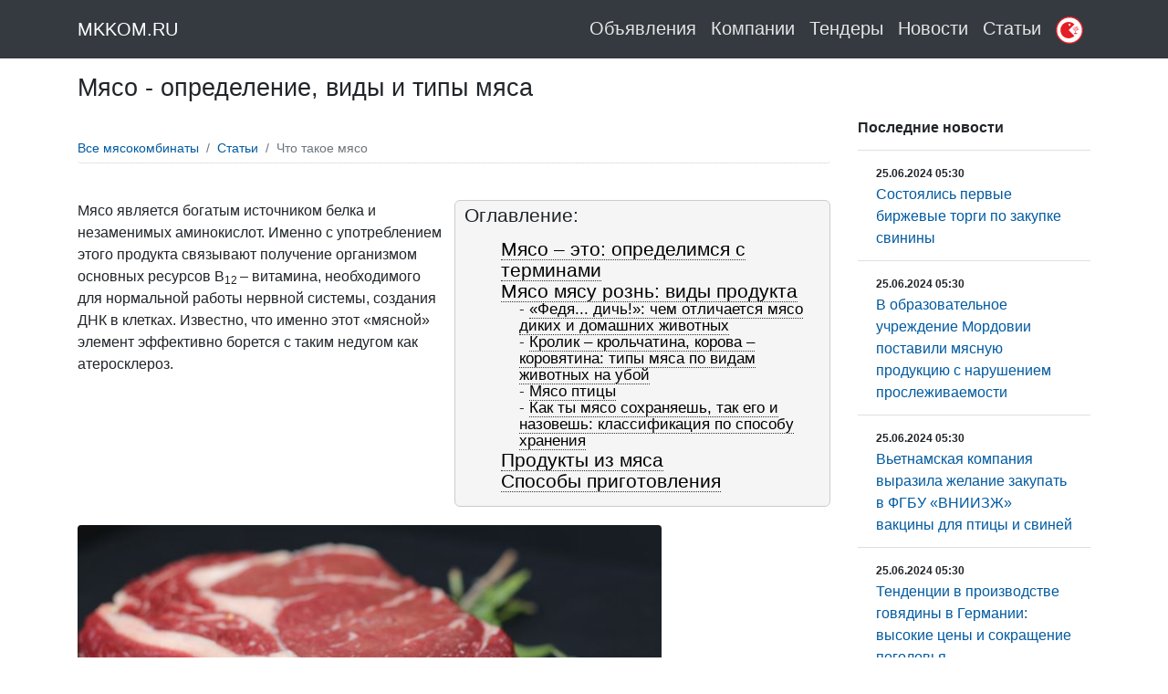

--- FILE ---
content_type: text/html; charset=UTF-8
request_url: https://www.mkkom.ru/chto_takoe_myaso.html
body_size: 8638
content:
<!DOCTYPE html>
<html lang="en">

  <head>
	<script>window.yaContextCb=window.yaContextCb||[]</script>
    <meta charset="utf-8">
	<meta name="senable" id="senable" content="" >
    <meta name="viewport" content="width=device-width, initial-scale=1, shrink-to-fit=no">
    <meta name="description" content="Статья о том, что есть мясо. Определение мяса, основные виды и типы мяса и мясных изделий, способы приготовления и хранения.">
    <meta name="author" content="">
<meta name="yandex-verification" content="e757eea65d8326c5" />
    <title>Мясо - что это? Определение, виды и типы мяса, способы приготовления.</title>
<meta name="verify-admitad" content="7fd06c7450" />
    <!-- Bootstrap core CSS -->
    <link href="/tpl/main3/vendor/bootstrap/css/bootstrap.min.css" rel="stylesheet">
	
    <!-- Custom styles for this template -->
    <link href="/tpl/main3/css/modern-business.css" rel="stylesheet">
	
	
	
	<script>
		(function(){
			var docElem = document.documentElement;

			window.lazySizesConfig = window.lazySizesConfig || {};

			window.lazySizesConfig.loadMode = 1;

			//set expand to a higher value on larger displays
			window.lazySizesConfig.expand = Math.max(Math.min(docElem.clientWidth, docElem.clientHeight, 1222) - 1, 359);
			window.lazySizesConfig.expFactor = lazySizesConfig.expand < 380 ? 3 : 2;
		})();
	</script>
	<script defer src="/tpl/main3/js/lazy.js"></script>
<meta name="yandex-verification" content="e757eea65d8326c5" />	

	


  </head>
  <body>
  
   <!-- Navigation -->
    <nav class="navbar fixed-top navbar-expand-lg navbar-dark bg-dark fixed-top" role="navigation">
      <div class="container">
        <a class="navbar-brand" href="/">MKKOM.RU</a>
        <button class="navbar-toggler navbar-toggler-right" type="button" data-toggle="collapse" data-target="#navbarResponsive" aria-controls="navbarResponsive" aria-expanded="false" aria-label="Toggle navigation">
          <span class="navbar-toggler-icon"></span>
        </button>

	  
        <div class="collapse navbar-collapse" id="navbarResponsive">
          <ul class="nav navbar-nav ml-auto">
           <li class="nav-item lb"> 
              <a class="nav-link" href="/obj/">
					Объявления
			  </a>
            </li><li class="nav-item lb"> 
              <a class="nav-link" href="/">
					Компании
			  </a>
            </li>
			 <li class="nav-item lb"> 
              <a class="nav-link" href="/tender/">
					Тендеры
			  </a>
            </li>
			<li class="nav-item lb"> 
              <a class="nav-link " href="/news/">
					Новости
			  </a>
            </li>
			<li class="nav-item lb">
              <a class="nav-link" href="/articles/">
					Статьи
			  </a>
            </li>
			<li class="nav-item lb">
             <a class="nav-link" href="https://dzen.ru/netpoligonu" target="_blank"><span style="color:white;align:right;"><img src="/didino_sm_wh.svg" width="30"></span></a>
            </li>
          </ul>
        </div>
     
	  </div>
    </nav>

    <!-- Page Content -->
    <div class="container">

      <!-- Page Heading/Breadcrumbs -->
      <h1 class="mt-4 mb-3">Мясо - определение, виды и типы мяса      </h1>
		
<div class="row">
	<div class="col-lg-9 mb-4"><br>
		<div class="breadcrumbs"><ul class="breadcrumb"><li class="breadcrumb-item"><a href="/">Все мясокомбинаты</a><span></span></li><li class="breadcrumb-item"><a href="/articles/">Статьи</a><span></span></li><li class="breadcrumb-item active">Что такое мясо</li></ul></div>
	
			<br>
			
			<div class="fastmenu"><p class="fast_head">Оглавление:</p><ul><li class="hh_2"><a href="/chto_takoe_myaso.html#fastmenu_1">Мясо &ndash; это: определимся с терминами</a></li><li class="hh_2"><a href="/chto_takoe_myaso.html#fastmenu_2">Мясо мясу рознь: виды продукта</a></li><li class="hh_3"><a href="/chto_takoe_myaso.html#fastmenu_3">&laquo;Федя... дичь!&raquo;: чем отличается мясо диких и домашних животных</a></li><li class="hh_3"><a href="/chto_takoe_myaso.html#fastmenu_4">Кролик &ndash; крольчатина, корова &ndash; коровятина: типы мяса по видам животных на убой</a></li><li class="hh_3"><a href="/chto_takoe_myaso.html#fastmenu_5">Мясо птицы</a></li><li class="hh_3"><a href="/chto_takoe_myaso.html#fastmenu_6">Как ты мясо сохраняешь, так его и назовешь: классификация по способу хранения</a></li><li class="hh_2"><a href="/chto_takoe_myaso.html#fastmenu_7">Продукты из мяса</a></li><li class="hh_2"><a href="/chto_takoe_myaso.html#fastmenu_8">Способы приготовления</a></li></ul></div>
			
		<div class="bodytext"><p>Мясо является богатым источником белка и незаменимых аминокислот. Именно с употреблением этого продукта связывают получение организмом основных ресурсов B<sub>12 </sub>&ndash; витамина, необходимого для нормальной работы нервной системы, создания ДНК в клетках. Известно, что именно этот &laquo;мясной&raquo; элемент эффективно борется с таким недугом как атеросклероз.</p>

<p><img alt="мясо - что это" class="rounded " src="https://www.mkkom.ru/media/uploads/1543378836_2231.jpg" style="width: 640px; height: 427px;" /></p>

<a class="anchor" id="fastmenu_1"></a><h2>Мясо &ndash; это: определимся с терминами</h2>

<p>Определение самое общее и простое: мясо &ndash; это мышечная ткань животных и птиц, употребляемая в пищу человеком.</p>

<p>Более точная и сложная формулировка: скелетная мускулатура с прилегающими к ней соединительной, жировой костной (или без таковой) тканями. Примеры: так называемая мясная мякоть, ребрышки (мясо на кости).</p>

<p><img alt="мясо - состав" class="rounded " src="https://www.mkkom.ru/media/uploads/1543378936_6976.jpg" style="width: 640px; " /></p>

<p>Мясом также принято называть некоторые побочные продукты, получаемые при разделке туши. К ним относятся:</p>

<ul>
	<li>сердце;</li>
	<li>почки;</li>
	<li>желудочек;</li>
	<li>печень;</li>
	<li>язык;</li>
	<li>мозги, семенники крупного рогатого скота и т.д.</li>
</ul>

<p>Цвет в сыром виде: красный, розовый, белый. Окраска определяется видом убойного животного.</p>

<a class="anchor" id="fastmenu_2"></a><h2>Мясо мясу рознь: виды продукта</h2>

<p>Приготовленное мясо вызывает разные гастрономические ощущения и степень сытости. Немудрено: ведь этот продукт имеет множество видов.</p>

<p>Мясо классифицируют по:</p>

<ul>
	<li>среде обитания (домашний скот, домашняя птица или дичь);</li>
	<li>виду животного;</li>
	<li>способу сохранения.</li>
</ul>

<a class="anchor" id="fastmenu_3"></a><h3>&laquo;Федя... дичь!&raquo;: чем отличается мясо диких и домашних животных</h3>

<p>Поклонники шедевральной картины &laquo;Бриллиантовая рука&raquo; слово &laquo;дичь&raquo; воспринимают как нечто изысканное. Ведь именно дичь была коронным блюдом незабываемого вечера в ресторане &laquo;Плакучая ива&raquo;.</p>

<p><img alt="дичь" class="rounded " src="https://www.mkkom.ru/media/uploads/1543379034_0302.jpg" style="width: 640px; " /></p>

<p>Вот 3 главных факта об отличии дичи от мяса домашних животных:</p>

<ul>
	<li>содержание жира в мышечной ткани диких животных меньше;</li>
	<li>мясо домашних животных нежнее на вкус;</li>
	<li>дичь менее калорийна.&nbsp; &nbsp;</li>
</ul>

<a class="anchor" id="fastmenu_4"></a><h3>Кролик &ndash; крольчатина, корова &ndash; коровятина: типы мяса по видам животных на убой</h3>

<p>Мясо именуют по названию убойного скота:</p>

<ul>
	<li>баран &ndash; баранина;</li>
	<li>козел &ndash; козлятина;</li>
	<li>свинья &ndash; свинина;</li>
	<li>лошадь &ndash; конина;</li>
	<li>олень &ndash; оленина;</li>
	<li>кроль &ndash; крольчатина;</li>
	<li>теленок &ndash; телятина.</li>
</ul>

<p>Не бывает &laquo;коровятины&raquo;: у мяса коровы, быка и вола общее название: говядина.</p>

<p><img alt="кролик" class="rounded " src="https://www.mkkom.ru/media/uploads/1543379122_8868.png" style="width: 640px; " /></p>

<a class="anchor" id="fastmenu_5"></a><h3>Мясо птицы</h3>

<p>По своим питательным свойствам и содержанию полезных минеральных веществ не уступает мясу млекопитающих. Мышечная ткань птиц содержит много легкоусвояемых белков и жиров. Вот несколько видов птичьего мяса:</p>

<ul>
	<li>Наиболее распространенным и легкодоступным птичьим мясом является курятина. В пищу употребляют только молодых особей кур.</li>
	<li>Индюшачье мясо богато антиоксидантами &ndash; витаминами молодости. Большое количество натрия, содержащегося в данном продукте, позволяет не использовать соль при приготовлении.&nbsp;&nbsp;</li>
	<li>Утятина полезна сердцу благодаря содержанию жирных кислот Омега-3, участвующих в процессах обеспечения успешной работы мозга. Это жирный и калорийный продукт.</li>
	<li>Гусятина богата полиненасыщенными жирными кислотами. Употребление мяса гуся показано при заболеваниях селезенки.</li>
	<li>Мясо перепела в большом количестве содержит калий, фосфор, железо, кальций.</li>
</ul>

<p><img alt="мясо птицы" class="rounded " src="https://www.mkkom.ru/media/uploads/1543379185_4695.jpg" style="width: 640px; " /></p>

<a class="anchor" id="fastmenu_6"></a><h3>Как ты мясо сохраняешь, так его и назовешь: классификация по способу хранения</h3>

<p>Состоит из четырех видов:</p>

<ul>
	<li>Остывшее. Характеристики: температура охлаждения &gt;12&deg;С, упругое, есть специфический аромат и корочка подсыхания.</li>
	<li>Охлажденное. -4 &lt; &nbsp;t&deg; &lt; 0 &deg;С, плотная корочка, упругость сохранена.</li>
	<li>Подмороженное. -3 &lt; &nbsp;t&deg; &lt; -2 &deg;С, специфический запах продукта едва уловим.</li>
	<li>&nbsp;Замороженное. t&deg; &lt; -8 &deg;С, плотное, запах отсутствует.</li>
</ul>

<a class="anchor" id="fastmenu_7"></a><h2>Продукты из мяса</h2>

<p>Делятся на 3 категории:</p>

<ul>
	<li>Мясные полуфабрикаты &ndash; подготовленные к кулинарной обработке продукты (фарш, цельные полуфабрикаты из мяса, рубленые полуфабрикаты).</li>
	<li>Мясная гастрономия (колбасы, сосиски, сардельки, копчености, консервы).</li>
	<li>Мясная кулинария (готовые блюда).</li>
</ul>

<p><img alt="мясо-полуфабрикаты" class="rounded " src="https://www.mkkom.ru/media/uploads/1543379268_0769.jpg" style="width: 640px;" /></p>

<a class="anchor" id="fastmenu_8"></a><h2>Способы приготовления</h2>

<p>К основным способам приготовления мяса относятся:</p>

<ul>
	<li>Жарка. Рекомендуется использовать сковороду гриль: при готовке на обычной образуется много излишков соков и жира. Вот почему при жарке дополнительный жир используют редко.</li>
	<li>Запекание &ndash; медленное приготовление толстых кусков. Таким способом часто готовят вырезку &ndash; мясо из средней части туши.</li>
	<li>Варка используется для приготовления бульонов, отварное мясо здесь &ndash; продукт вторичный.</li>
	<li>Тушение &ndash; нечто среднее между варкой и жаркой. По сути, это длительное приготовление мяса в малом количестве жидкости. При тушении в блюдо часто добавляют овощи. &nbsp;</li>
	<li>Приготовление на пару &ndash; приглушает вкус мяса.</li>
	<li>Приготовление на открытом огне &ndash; подчеркивает специфический вкус. Именно так готовят мясо с кровью.</li>
	<li>Смешанные техники.</li>
</ul>

<p><img alt="приготовление мяса" class="rounded " src="https://www.mkkom.ru/media/uploads/1543379236_0839.jpg" style="width: 639px; height: 480px;" /></p>

<p>Многообразие техник приготовления открывает перед нами огромную палитру вкусовых ощущений. Грамотно приготовленное мясо не только хорошо утоляет голод, но и является ресурсом насыщения организма полезными веществами, белками, минералами. &nbsp;</p>
</div>
		
			
			
			
	<div class="h3"><!--noindex-->Статьи по теме<!--/noindex--></div><div class="clearfix"></div><div class="pd_10"><hr/> <Div class="row">
	<Div  class="col-lg-6 col-md-6 col-sm-6" style="margin:1em 0em;">
		<div class="row">
			<div class="col-md-4 col-sm-4">
				<a href="/40_porodyi_krolikov.html">
					<div class="article-thumb">
						<img src="/media/uploads/5ed9f0428e7f4c7132c8f07e.jpg" class="img-fluid rounded" alt="Породы кроликов">
					</div>
				</a>
			</div>
			<div class="col-md-8 col-sm-8">
				<div class="post-excerpt">
					<div class="small-title cat"></div>
					<div class="h3 uname"><a href="/40_porodyi_krolikov.html">Породы кроликов</a></div>
					
					<p class="utext"></p>
				</div>
			</div>
		</div></div>
		
	<Div  class="col-lg-6 col-md-6 col-sm-6" style="margin:1em 0em;">
		<div class="row">
			<div class="col-md-4 col-sm-4">
				<a href="/41_porodyi_kur.html">
					<div class="article-thumb">
						<img src="/media/uploads/5edf69698e7f4c7132c8f1a1.jpg" class="img-fluid rounded" alt="Породы кур">
					</div>
				</a>
			</div>
			<div class="col-md-8 col-sm-8">
				<div class="post-excerpt">
					<div class="small-title cat"></div>
					<div class="h3 uname"><a href="/41_porodyi_kur.html">Породы кур</a></div>
					
					<p class="utext"></p>
				</div>
			</div>
		</div></div>
		
	<Div  class="col-lg-6 col-md-6 col-sm-6" style="margin:1em 0em;">
		<div class="row">
			<div class="col-md-4 col-sm-4">
				<a href="/uboynyiy_vyihod_myasa.html">
					<div class="article-thumb">
						<img src="/media/uploads/1543380367_4546.jpg" class="img-fluid rounded" alt="Убойный выход мяса">
					</div>
				</a>
			</div>
			<div class="col-md-8 col-sm-8">
				<div class="post-excerpt">
					<div class="small-title cat"></div>
					<div class="h3 uname"><a href="/uboynyiy_vyihod_myasa.html">Убойный выход мяса</a></div>
					
					<p class="utext">В сельскохозяйственной деятельности «выход мяса» - очень распространенный термин, но немногие заводчики понимают, что он означает на самом деле. Разберемся в вопросе подробно.</p>
				</div>
			</div>
		</div></div>
		
	<Div  class="col-lg-6 col-md-6 col-sm-6" style="margin:1em 0em;">
		<div class="row">
			<div class="col-md-4 col-sm-4">
				<a href="/krs_krupnyiy_rogatyiy_skot.html">
					<div class="article-thumb">
						<img src="/media/uploads/1543381155_2943.jpg" class="img-fluid rounded" alt="КРС - крупный рогатый скот">
					</div>
				</a>
			</div>
			<div class="col-md-8 col-sm-8">
				<div class="post-excerpt">
					<div class="small-title cat"></div>
					<div class="h3 uname"><a href="/krs_krupnyiy_rogatyiy_skot.html">КРС - крупный рогатый скот</a></div>
					
					<p class="utext">В русских деревнях корову называли кормилицей. В трудные времена она не только спасала людей от голода, давая молоко, но и, впрягаясь в ярмо, помогала вспахать поле.</p>
				</div>
			</div>
		</div></div>
		
	<Div  class="col-lg-6 col-md-6 col-sm-6" style="margin:1em 0em;">
		<div class="row">
			<div class="col-md-4 col-sm-4">
				<a href="/sspzsk_bessonovskiy_vsegda_svejaya_i_dostupnaya_myasnaya_produktsiya.html">
					<div class="article-thumb">
						<img src="/media/uploads/1613562815_472.jpg" class="img-fluid rounded" alt="ССПЗСК «Бессоновский» — всегда свежая и доступная мясная продукция">
					</div>
				</a>
			</div>
			<div class="col-md-8 col-sm-8">
				<div class="post-excerpt">
					<div class="small-title cat"></div>
					<div class="h3 uname"><a href="/sspzsk_bessonovskiy_vsegda_svejaya_i_dostupnaya_myasnaya_produktsiya.html">ССПЗСК «Бессоновский» — всегда свежая и доступная мясная продукция</a></div>
					
					<p class="utext"></p>
				</div>
			</div>
		</div></div>
		
	<Div  class="col-lg-6 col-md-6 col-sm-6" style="margin:1em 0em;">
		<div class="row">
			<div class="col-md-4 col-sm-4">
				<a href="/46_porodyi_koz.html">
					<div class="article-thumb">
						<img src="/media/uploads/5ef597613c57bb27b58f7f2c.jpg" class="img-fluid rounded" alt="Породы коз">
					</div>
				</a>
			</div>
			<div class="col-md-8 col-sm-8">
				<div class="post-excerpt">
					<div class="small-title cat"></div>
					<div class="h3 uname"><a href="/46_porodyi_koz.html">Породы коз</a></div>
					
					<p class="utext"></p>
				</div>
			</div>
		</div></div>
		
	<Div  class="col-lg-6 col-md-6 col-sm-6" style="margin:1em 0em;">
		<div class="row">
			<div class="col-md-4 col-sm-4">
				<a href="/45_porodyi_korov.html">
					<div class="article-thumb">
						<img src="/media/uploads/5eec8f213c57bb27b58f7e99.jpg" class="img-fluid rounded" alt="Породы коров">
					</div>
				</a>
			</div>
			<div class="col-md-8 col-sm-8">
				<div class="post-excerpt">
					<div class="small-title cat"></div>
					<div class="h3 uname"><a href="/45_porodyi_korov.html">Породы коров</a></div>
					
					<p class="utext"></p>
				</div>
			</div>
		</div></div>
		
	<Div  class="col-lg-6 col-md-6 col-sm-6" style="margin:1em 0em;">
		<div class="row">
			<div class="col-md-4 col-sm-4">
				<a href="/44_porodyi_ovets.html">
					<div class="article-thumb">
						<img src="/media/uploads/5ee29ac4019b030507db394a.jpg" class="img-fluid rounded" alt="Породы овец">
					</div>
				</a>
			</div>
			<div class="col-md-8 col-sm-8">
				<div class="post-excerpt">
					<div class="small-title cat"></div>
					<div class="h3 uname"><a href="/44_porodyi_ovets.html">Породы овец</a></div>
					
					<p class="utext"></p>
				</div>
			</div>
		</div></div>
		
	<Div  class="col-lg-6 col-md-6 col-sm-6" style="margin:1em 0em;">
		<div class="row">
			<div class="col-md-4 col-sm-4">
				<a href="/43_porodyi_sviney.html">
					<div class="article-thumb">
						<img src="/media/uploads/5ee2a908019b030507db3963.jpg" class="img-fluid rounded" alt="Породы свиней">
					</div>
				</a>
			</div>
			<div class="col-md-8 col-sm-8">
				<div class="post-excerpt">
					<div class="small-title cat"></div>
					<div class="h3 uname"><a href="/43_porodyi_sviney.html">Породы свиней</a></div>
					
					<p class="utext"></p>
				</div>
			</div>
		</div></div>
		
	<Div  class="col-lg-6 col-md-6 col-sm-6" style="margin:1em 0em;">
		<div class="row">
			<div class="col-md-4 col-sm-4">
				<a href="/42_porodyi_gusey.html">
					<div class="article-thumb">
						<img src="/media/uploads/5ee290a5019b030507db3926.jpg" class="img-fluid rounded" alt="Породы гусей">
					</div>
				</a>
			</div>
			<div class="col-md-8 col-sm-8">
				<div class="post-excerpt">
					<div class="small-title cat"></div>
					<div class="h3 uname"><a href="/42_porodyi_gusey.html">Породы гусей</a></div>
					
					<p class="utext"></p>
				</div>
			</div>
		</div></div>
		
	<Div  class="col-lg-6 col-md-6 col-sm-6" style="margin:1em 0em;">
		<div class="row">
			<div class="col-md-4 col-sm-4">
				<a href="/shpik.html">
					<div class="article-thumb">
						<img src="/media/uploads/1543380797_0774.jpg" class="img-fluid rounded" alt="Шпик">
					</div>
				</a>
			</div>
			<div class="col-md-8 col-sm-8">
				<div class="post-excerpt">
					<div class="small-title cat"></div>
					<div class="h3 uname"><a href="/shpik.html">Шпик</a></div>
					
					<p class="utext">Традиционно мясо шпик (образов. от нем. Speck, другое название шпиг) – сало свиньи, срезаемое с подкожной части туши (боков или хребта). Употребляется в засоленном или копченом виде.</p>
				</div>
			</div>
		</div></div>
		
	<Div  class="col-lg-6 col-md-6 col-sm-6" style="margin:1em 0em;">
		<div class="row">
			<div class="col-md-4 col-sm-4">
				<a href="/sovetyi_po_prigotovleniyu_blyud_iz_pecheni.html">
					<div class="article-thumb">
						<img src="/media/uploads/1601526888_4849.jpg" class="img-fluid rounded" alt="Советы по приготовлению блюд из печени">
					</div>
				</a>
			</div>
			<div class="col-md-8 col-sm-8">
				<div class="post-excerpt">
					<div class="small-title cat"></div>
					<div class="h3 uname"><a href="/sovetyi_po_prigotovleniyu_blyud_iz_pecheni.html">Советы по приготовлению блюд из печени</a></div>
					
					<p class="utext"></p>
				</div>
			</div>
		</div></div>
		
	<Div  class="col-lg-6 col-md-6 col-sm-6" style="margin:1em 0em;">
		<div class="row">
			<div class="col-md-4 col-sm-4">
				<a href="/kormovyie_stantsii_na_straje_zdorovya_krs.html">
					<div class="article-thumb">
						<img src="/media/uploads/1527146211_6093.jpg" class="img-fluid rounded" alt="Кормовые станции на страже здоровья КРС">
					</div>
				</a>
			</div>
			<div class="col-md-8 col-sm-8">
				<div class="post-excerpt">
					<div class="small-title cat"></div>
					<div class="h3 uname"><a href="/kormovyie_stantsii_na_straje_zdorovya_krs.html">Кормовые станции на страже здоровья КРС</a></div>
					
					<p class="utext">Выращивание крупнорогатого скота наиболее эффективно при создании условий, приближенных к натуральным.</p>
				</div>
			</div>
		</div></div>
		
	<Div  class="col-lg-6 col-md-6 col-sm-6" style="margin:1em 0em;">
		<div class="row">
			<div class="col-md-4 col-sm-4">
				<a href="/5_porod_kurits_dlya_kuryatnika.html">
					<div class="article-thumb">
						<img src="/media/uploads/1527142571_0468.jpg" class="img-fluid rounded" alt="5 пород куриц для курятника">
					</div>
				</a>
			</div>
			<div class="col-md-8 col-sm-8">
				<div class="post-excerpt">
					<div class="small-title cat"></div>
					<div class="h3 uname"><a href="/5_porod_kurits_dlya_kuryatnika.html">5 пород куриц для курятника</a></div>
					
					<p class="utext">Если вы ищете больших, плюшевых кур, похожих на медвежонка Тедди, обратите внимание на породу Кохинхин.</p>
				</div>
			</div>
		</div></div>
		
	<Div  class="col-lg-6 col-md-6 col-sm-6" style="margin:1em 0em;">
		<div class="row">
			<div class="col-md-4 col-sm-4">
				<a href="/luchshie_porodyi_myasnyih_utok.html">
					<div class="article-thumb">
						<img src="/media/uploads/luchshie_porodyi_myasnyih_utok.jpg" class="img-fluid rounded" alt="Лучшие породы мясных уток">
					</div>
				</a>
			</div>
			<div class="col-md-8 col-sm-8">
				<div class="post-excerpt">
					<div class="small-title cat"></div>
					<div class="h3 uname"><a href="/luchshie_porodyi_myasnyih_utok.html">Лучшие породы мясных уток</a></div>
					
					<p class="utext">Если вы приобрели частный дом, то наверняка задумались, что нужно завести хозяйство. Представьте, как хорошо всегда иметь на столе натуральное, отменное и сочное утиное мясо. </p>
				</div>
			</div>
		</div></div>
		 </div></div>
	
	</div>
	<div class="col-lg-3 mb-4">
	
		<div class="card mb-3 rgb">
  <div class="card-body">
    <div class="card-title">Последние новости</div>
  </div>
  <ul class="list-group list-group-flush">
	 <li class="list-group-item"><span class="badge nomg">25.06.2024 05:30</span><br/>
<a href="/news/15286/">
	Состоялись первые биржевые торги по закупке свинины
</a></li>
 <li class="list-group-item"><span class="badge nomg">25.06.2024 05:30</span><br/>
<a href="/news/15287/">
	В образовательное учреждение Мордовии поставили мясную продукцию с нарушением прослеживаемости
</a></li>
 <li class="list-group-item"><span class="badge nomg">25.06.2024 05:30</span><br/>
<a href="/news/15284/">
	Вьетнамская компания выразила желание закупать в ФГБУ «ВНИИЗЖ» вакцины для птицы и свиней
</a></li>
 <li class="list-group-item"><span class="badge nomg">25.06.2024 05:30</span><br/>
<a href="/news/15285/">
	Тенденции в производстве говядины в Германии: высокие цены и сокращение поголовья
</a></li>
 <li class="list-group-item"><span class="badge nomg">25.06.2024 05:30</span><br/>
<a href="/news/15283/">
	Мировое производство мяса: тренды и прогнозы
</a></li>
 <li class="list-group-item"><span class="badge nomg">25.06.2024 05:30</span><br/>
<a href="/news/15282/">
	Аби провела праздник-квест для 250 детей
</a></li>
 <li class="list-group-item"><span class="badge nomg">25.06.2024 05:30</span><br/>
<a href="/news/15281/">
	«Кабардино-Балкарская птицефабрика» расширяет ассортимент выпускаемой продукции
</a></li>
 <li class="list-group-item"><span class="badge nomg">25.06.2024 05:30</span><br/>
<a href="/news/15280/">
	Израильская биотехкомпания за $10 млн займется удешевлением мяса из пробирки
</a></li>
 <li class="list-group-item"><span class="badge nomg">22.06.2024 05:30</span><br/>
<a href="/news/15279/">
	Оксана Лут посетила селекционно-генетический центр в Ставропольском крае
</a></li>

  </ul>
</div>
		<br><br>
		
	
	</div>
</div>


		



      


    </div>
    <!-- /.container -->
<link rel="stylesheet" href="/tpl/main3/css/font-awesome.min.css">

    <!-- Footer -->
    <footer class="py-5 bg-dark">
      <div class="container">
        <p class="m-0 text-center text-white">&copy; www.mkkom.ru 2017-2020<br/><span class="lb"><a href="mailto:support@mkkom.ru">
					support@mkkom.ru
			  </a></span></p>
		
      </div>
      <!-- /.container -->
    </footer>

    <!-- Bootstrap core JavaScript -->
    <script src="/tpl/main3/vendor/jquery/jquery.min.js"></script>
    <script defer src="/tpl/main3/vendor/bootstrap/js/bootstrap.bundle.min.js"></script>
    <script defer src="/tpl/main3/js/mains.js"></script>
	<link defer href="//netdna.bootstrapcdn.com/font-awesome/3.2.1/css/font-awesome.css" rel="stylesheet">
	<!-- Yandex.Metrika counter --> <script type="text/javascript" > (function (d, w, c) { (w[c] = w[c] || []).push(function() { try { w.yaCounter48696557 = new Ya.Metrika({ id:48696557, clickmap:true, trackLinks:true, accurateTrackBounce:true, webvisor:true }); } catch(e) { } }); var n = d.getElementsByTagName("script")[0], s = d.createElement("script"), f = function () { n.parentNode.insertBefore(s, n); }; s.type = "text/javascript"; s.async = true; s.src = "https://mc.yandex.ru/metrika/watch.js"; if (w.opera == "[object Opera]") { d.addEventListener("DOMContentLoaded", f, false); } else { f(); } })(document, window, "yandex_metrika_callbacks"); </script> <noscript><div><img src="https://mc.yandex.ru/watch/48696557" style="position:absolute; left:-9999px;" alt="" /></div></noscript> <!-- /Yandex.Metrika counter -->

	<!-- Global site tag (gtag.js) - Google Analytics -->
<script async src="https://www.googletagmanager.com/gtag/js?id=UA-120392208-1"></script>
<script>
  window.dataLayer = window.dataLayer || [];
  function gtag(){dataLayer.push(arguments);}
  gtag('js', new Date());

  gtag('config', 'UA-120392208-1');
</script>
<script>
	$(document).ready(function() {
		$(document).on('click','.abd',function(){
			$(this).attr('href','/go.php?goto='+$(this).attr('data-id'));
		});
		$(document).on('mouseover','[data-hash]',function(){
			var hr='http://'+$(this).attr('data-hash');
			hr=hr.replace(/~/g,'.');
			$(this).attr('href',hr);
		});
		$(document).ready(function() {	
			$('.bnr').each(function(i,v){
				var id=$(this).attr('id');
				var xtype='';
				var key='';
				if($(this).attr('data-type')=='item'){
					xtype='item';
					key=$(this).attr('data-key');
				}else{
					xtype=$(this).attr('data-type');
				}
				$.ajax({url:'/ajax.php?project='+$(this).attr('data-project')+'&type='+xtype+'&w='+$(this).attr('data-w')+'&h='+$(this).attr('data-h')+'&key='+key,method:"GET",dataType:"html",success:function(data){
					$('#'+id).html(data);
				}});
			});
		});
		
	});
	</script>
	
 </body>

</html>